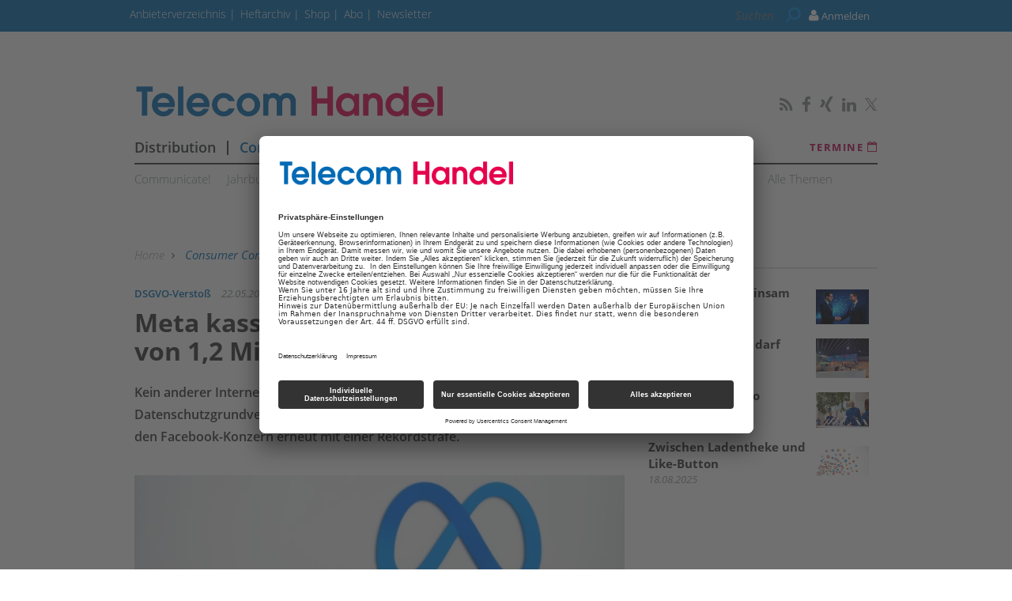

--- FILE ---
content_type: text/html; charset=UTF-8
request_url: https://www.telecom-handel.de/consumer-communications/facebook/meta-kassiert-rekordstrafe-in-hoehe-1-2-milliarden-euro-2861658.html
body_size: 14569
content:
<!DOCTYPE html>
<html prefix="og: http://ogp.me/ns#" class="no-js" lang="de-DE" data-placeholder-focus="true">

<head>
    <link rel="dns-prefetch" href="//app.usercentrics.eu" />
  <link rel="dns-prefetch" href="//api.usercentrics.eu" />

  <link rel="preconnect" href="//app.usercentrics.eu">
  <link rel="preconnect" href="//api.usercentrics.eu">

      <link rel="preconnect" href="//privacy-proxy.usercentrics.eu">
  
  <link rel="preload" href="//app.usercentrics.eu/browser-ui/latest/loader.js" as="script">
      <link rel="preload" href="//privacy-proxy.usercentrics.eu/latest/uc-block.bundle.js" as="script">
  
      <script id="usercentrics-cmp" data-settings-id="rEYE8sMIH" src="https://app.usercentrics.eu/browser-ui/latest/loader.js" async></script>
  
      <script type="application/javascript" src="https://privacy-proxy.usercentrics.eu/latest/uc-block.bundle.js"></script>
  
  <meta charset="UTF-8">
  <meta name="viewport" content="width=device-width, initial-scale=1, maximum-scale=1, user-scalable=no">

  
    <link rel="apple-touch-icon" sizes="180x180" href="/apple-touch-icon.png">
  <link rel="icon" type="image/png" sizes="32x32" href="/favicon-32x32.png">
  <link rel="icon" type="image/png" sizes="16x16" href="/favicon-16x16.png">
  <link rel="manifest" href="/site.webmanifest">
  <link rel="mask-icon" href="/safari-pinned-tab.svg" color="#5bbad5">
  <meta name="msapplication-TileColor" content="#ffffff">
  <meta name="theme-color" content="#ffffff">

        <script type="application/ld+json">{
    "@context": "https:\/\/schema.org",
    "@type": "NewsArticle",
    "mainEntityOfPage": {
        "@type": "WebPage",
        "@id": "\/consumer-communications\/facebook\/meta-kassiert-rekordstrafe-in-hoehe-1-2-milliarden-euro-2861658.html"
    },
    "headline": "Meta kassiert Rekordstrafe in H\u00f6he von 1,2 Milliarden Euro",
    "image": "https:\/\/www.telecom-handel.de\/image.php\/1\/7\/1\/5\/5\/0\/0\/Meta.jpg?w=1200&h=600&fit=crop&q=80&s=3f7daaff4e6b0644f93dec896d198fdf",
    "datePublished": "2023-05-22T12:30:00+02:00",
    "dateModified": "2023-05-22T15:19:00+02:00",
    "author": [
        {
            "@type": "Person",
            "name": "  dpa"
        }
    ],
    "publisher": {
        "name": "ths",
        "@type": "Organization",
        "logo": {
            "@type": "ImageObject",
            "url": "https:\/\/www.telecom-handel.de\/image.php\/3\/6\/3\/3\/0\/8\/ths-logo-amp.png?w=640&h=98&fit=fill&q=80&s=59090f91ee4d57481987de2b8d47c26d"
        }
    },
    "description": "Kein anderer Internetriese hat in der f\u00fcnfj\u00e4hrigen Geschichte der europ\u00e4ischen Datenschutzgrundverordnung so viele Bu\u00dfgelder kassiert wie Meta. Nun trifft es den Facebook-Konzern erneut mit einer Rekordstrafe.",
    "isAccessibleForFree": "true"
}</script>
  
  <!-- Chrome, Firefox OS and Opera -->
  <meta name="theme-color" content="#C1004A">
  <!-- Windows Phone -->
  <meta name="msapplication-navbutton-color" content="#C1004A">
  <!-- iOS Safari -->
  <meta name="apple-mobile-web-app-capable" content="yes">
  <meta name="apple-mobile-web-app-status-bar-style" content="#C1004A">

    <title>Meta kassiert Rekordstrafe in Höhe von 1,2 Milliarden Euro - telecom-handel.de</title>

           <meta name="description" content="Kein&#x20;anderer&#x20;Internetriese&#x20;hat&#x20;in&#x20;der&#x20;f&#x00FC;nfj&#x00E4;hrigen&#x20;Geschichte&#x20;der&#x20;europ&#x00E4;ischen&#x20;Datenschutzgrundverordnung&#x20;so&#x20;viele&#x20;Bu&#x00DF;gelder&#x20;kassiert&#x20;wie&#x20;Meta.&#x20;Nun&#x20;trifft&#x20;es&#x20;den&#x20;Facebook-Konzern&#x20;erneut&#x20;mit&#x20;einer&#x20;Rekordstrafe.">       <meta name="author" content="Telecom Handel" />    <meta name="copyright" content="Telecom Handel"/>   <meta name="page-topic" content="News und Wissen für den TK-Fachhandel – telecom-handel.de" />      <meta name="company" content="News und Wissen für den TK-Fachhandel – telecom-handel.de" />                <meta name="news_keywords" content="Facebook, Datenschutz"> 
  <meta name="rating" content="general" />
  <meta name="content-language" content="DE" />

            <meta name="twitter:card" content="summary_large_image" />
    <meta name="twitter:site" content="@TelecomHandel" />
          <meta name="twitter:image" content="https://www.telecom-handel.de/img/1/7/1/5/5/0/0/Meta_w295_h145.jpg" />
    
    <meta name="twitter:description" content="Kein&#x20;anderer&#x20;Internetriese&#x20;hat&#x20;in&#x20;der&#x20;f&#x00FC;nfj&#x00E4;hrigen&#x20;Geschichte&#x20;der&#x20;europ&#x00E4;ischen&#x20;Datenschutzgrundverordnung&#x20;so&#x20;viele&#x20;Bu&#x00DF;gelder&#x20;kassiert&#x20;wie&#x20;Meta.&#x20;Nun&#x20;trifft&#x20;es&#x20;den&#x20;Facebook-Konzern&#x20;erneut&#x20;mit&#x20;einer&#x20;Rekordstrafe." />
    

        <meta property="og:type" content="article" />
                              <meta property="og:title" content="Meta&#x20;kassiert&#x20;Rekordstrafe&#x20;in&#x20;H&#x00F6;he&#x20;von&#x20;1,2&#x20;Milliarden&#x20;Euro" />                                <meta property="og:url" content="https://www.telecom-handel.de/consumer-communications/facebook/meta-kassiert-rekordstrafe-in-hoehe-1-2-milliarden-euro-2861658.html" />     <meta property="og:site_name" content="Telecom Handel" />                       <meta property="og:description" content="Kein&#x20;anderer&#x20;Internetriese&#x20;hat&#x20;in&#x20;der&#x20;f&#x00FC;nfj&#x00E4;hrigen&#x20;Geschichte&#x20;der&#x20;europ&#x00E4;ischen&#x20;Datenschutzgrundverordnung&#x20;so&#x20;viele&#x20;Bu&#x00DF;gelder&#x20;kassiert&#x20;wie&#x20;Meta.&#x20;Nun&#x20;trifft&#x20;es&#x20;den&#x20;Facebook-Konzern&#x20;erneut&#x20;mit&#x20;einer&#x20;Rekordstrafe." />                  <meta property="og:image" content="https://www.telecom-handel.de/img/1/7/1/5/5/0/0/Meta_w1199_h630.jpg" />
        <meta property="og:image:width" content="1199" />
        <meta property="og:image:height" content="630" />
            
              <link rel="canonical" href="https://www.internetworld.de/social-media-marketing/online-recht/dsgvo-verstoss-meta-kassiert-rekordstrafe-in-hoehe-1-2-milliarden-euro-2861556.html" />
      <meta name="robots" content="INDEX, FOLLOW" />
        

  
  <link rel="sitemap" type="application/xml" title="Sitemap" href="https://www.telecom-handel.de/sitemaps/sitemap_index.xml" />

        <meta name="google-site-verification" content="yPHH-E-sv2lRBxmp8z-BThZwD2Tak3OKMS3qLQbxi5Q" />
  
    <meta name="msvalidate.01" content="414A77615308221FA80C455ECA6B16FB" />
    
    <link rel="stylesheet" type="text/css" href="https&#x3A;&#x2F;&#x2F;www.telecom-handel.de&#x2F;static&#x2F;serverside&#x2F;css.php&#x2F;ths-bootstrap-3.0.0.scss&#x3F;timestamp&#x3D;1644595615" />
  <link rel="stylesheet" type="text/css" href="https&#x3A;&#x2F;&#x2F;www.telecom-handel.de&#x2F;static&#x2F;serverside&#x2F;css.php&#x2F;ths-fonts.scss&#x3F;timestamp&#x3D;1644595615" />
  <link rel="stylesheet" type="text/css" href="https&#x3A;&#x2F;&#x2F;www.telecom-handel.de&#x2F;static&#x2F;serverside&#x2F;css.php&#x2F;ths.scss&#x3F;timestamp&#x3D;1644595615" />


            <script src="https://www.telecom-handel.de/static/all/javascript/jquery/1.8.2/jquery.min.js"></script>
    <script src="https://www.telecom-handel.de/static/all/javascript/jquery-ui/1.10.0/jquery-ui.min.js"></script>
    <script type="text/javascript" src='https&#x3A;&#x2F;&#x2F;www.telecom-handel.de&#x2F;static&#x2F;serverside&#x2F;js.php&#x3F;timestamp&#x3D;1644545357&amp;g&#x3D;ths'></script>

                  
        <!-- BusinessAd Integration -->
    
                                        <script type="text/plain" data-usercentrics="BusinessAds">
          var Ads_BA_ADIDsite = "telecom-handel.de";
          var Ads_BA_ADIDsection = "";
          var Ads_BA_keyword = "";
        </script>
      
    
        
    <script type="text/plain" data-usercentrics="Facebook Social Plugins" async defer src="https://connect.facebook.net/en_US/sdk.js#xfbml=1&version=v3.2"></script>
        

<script src='https://www.googletagservices.com/tag/js/gpt.js'></script>
<script>
  googletag.cmd.push(function() {

     
       
                  googletag.defineSlot('/21615746714/THX_D_Artikel_Top', [[970,90],[960,90],[728,90],[468,60]], 'werbeplatz_dfp_desktop_leaderboard_artikel').addService(googletag.pubads());
        
                  googletag.defineSlot('/21615746714/THX_D_Artikel_Header', [[970,250],[940,250],[994,250],[728,90],[940,90],[940,300]], 'werbeplatz_dfp_desktop_billboard_artikel').addService(googletag.pubads());
        
                  googletag.defineSlot('/21615746714/THX_D_Artikel_OffContent', [[120,600],[160,600],[300,600],[300,1050]], 'werbeplatz_dfp_desktop_offcontent_artikel').addService(googletag.pubads());
        
        
                  googletag.defineSlot('/21615746714/THX_D_Artikel_Skyscraper', [[120,600],[160,600],[300,600]], 'werbeplatz_dfp_desktop_skyscraper_artikel').addService(googletag.pubads());
        
        
                  googletag.defineSlot('/21615746714/THX_D_Artikel_OoP', [[400,400],[300,250],[1,1]], 'werbeplatz_dfp_desktop_layer_artikel').addService(googletag.pubads());
        
                  googletag.defineSlot('/21615746714/THX_D_Artikel_BigContent', [[940,250],[940,90],[728,90],[468,60],[1026,600],[980,768],[940,600]], 'werbeplatz_dfp_desktop_bigcontent1_artikel').addService(googletag.pubads());
        
        
                  googletag.defineSlot('/21615746714/THX_D_Artikel_Content', [[600, 300],[300, 250],[336, 280]], 'werbeplatz_dfp_desktop_contentad1_artikel').addService(googletag.pubads());
        
                  googletag.defineSlot('/21615746714/THX_D_Artikel_Content2', [[600, 300],[300, 250],[336, 280]], 'werbeplatz_dfp_desktop_contentad2_artikel').addService(googletag.pubads());
        
                  googletag.defineSlot('/21615746714/THX_D_Artikel_Sidebar_1', [[300,250],[300,600]], 'werbeplatz_dfp_desktop_mediumrectangle1_artikel').addService(googletag.pubads());
        
                  googletag.defineSlot('/21615746714/THX_D_Artikel_Sidebar_2', [[300,250],[300,600]], 'werbeplatz_dfp_desktop_mediumrectangle2_artikel').addService(googletag.pubads());
        
                  googletag.defineSlot('/21615746714/THX_D_Start_THX_D_Artikel_Sidebar_3MediumRect3', [[300,250],[300,600]], 'werbeplatz_dfp_desktop_mediumrectangle3_artikel').addService(googletag.pubads());
        
                  googletag.defineSlot('/21615746714/THX_D_Artikel_Kooperation_1', [[300,100],[300,140]], 'werbeplatz_dfp_desktop_dreizueins1_artikel').addService(googletag.pubads());
        
                  googletag.defineSlot('/21615746714/THX_D_Artikel_Kooperation_2', [[300,100],[300,140]], 'werbeplatz_dfp_desktop_dreizueins2_artikel').addService(googletag.pubads());
        
                  googletag.defineSlot('/21615746714/THX_D_Artikel_Kooperation_3', [[300,100],[300,140]], 'werbeplatz_dfp_desktop_dreizueins3_artikel').addService(googletag.pubads());
        
      
    
  });

  googletag.pubads().setTargeting("URL", window.location.pathname.substr(0, 40));

       googletag.pubads().setTargeting("CATEGORY", "Consumer Communications");
    googletag.pubads().setTargeting("TAGS", [
      'Facebook','Datenschutz'    ]);
  
  googletag.pubads().collapseEmptyDivs();
  googletag.pubads().setPrivacySettings({limitedAds: true});
  googletag.enableServices();
</script>

          <script type="text/javascript" src="https://storage.googleapis.com/adlib/nmgu_adlib.js"></script>
    
    
  
    
        <meta property="fb:pages" content="115608005147651" />
  
    
        <script src="https://www.telecom-handel.de/static/all/javascript/showads/showads.js"></script>
  
  
    

      <script type="text/plain" data-usercentrics="plenigo" src="https://static.plenigo.com/static_resources/javascript/SjG9HEC553Hhd7N9zKfk/plenigo_sdk.min.js" data-disable-metered="true" data-cookie-domain=".telecom-handel.de" data-profile-security-label="true" defer>
    const timeout = setTimeout(() => clearInterval(interval), 30000);
    const interval = setInterval(() => {
      if (plenigo) {
        
        clearInterval(interval);
        clearTimeout(timeout);
      }
    }, 100);
    </script>
  
  
      
      <!-- Google Tag Manager -->
    <script type="text/plain" data-usercentrics="Google Tag Manager">(function(w,d,s,l,i){w[l]=w[l]||[];w[l].push({'gtm.start':
        new Date().getTime(),event:'gtm.js'});var f=d.getElementsByTagName(s)[0],
      j=d.createElement(s),dl=l!='dataLayer'?'&l='+l:'';j.async=true;j.src=
      'https://www.googletagmanager.com/gtm.js?id='+i+dl;f.parentNode.insertBefore(j,f);
    })(window,document,'script','dataLayer','GTM-WF37SNZ');</script>
    <!-- End Google Tag Manager -->

    <script>
      /*  */
      var abpuser = 0;
      var abpuser_dimension = 'inactive';
      if ( window.canRunAds === undefined ) {
        abpuser = 1;
        var abpuser_dimension = 'active';
      }

          </script>
  
    
      <script type="text/plain" data-usercentrics="BusinessAds">
      (function() {
        var s   = document.createElement('script');
        s.type  = 'text/javascript';
        s.async = true;
        s.src   = '//d.bacontent.de/d/init';
        var sc  = document.getElementsByTagName('script')[0];
        sc.parentNode.insertBefore(s, sc);
      })();
    </script>
  
      <script type="application/json" id="instana-data">
      {
        "page": "artikel_data",
        "backendTraceId": ""
      }
    </script>
  
    
                            <!-- Code snippet: Facebook Domain Verification, aus den Header-Daten -->
        <meta name="facebook-domain-verification" content="03u5lsohmupnfgt22twd8ubalz9uf2" />
        <!-- Code snippet: Facebook Domain Verification, Ende -->
                              <!-- Code snippet: Google Limited Ads, aus den Header-Daten -->
        googletag.pubads().setPrivacySettings({limitedAds: true});
        <!-- Code snippet: Google Limited Ads, Ende -->
            
  <!-- Code snippets teaser - start -->
          <!-- Code snippets teaser - end -->

  
        
  
</head>

<body>

  
  
      <!-- Google Tag Manager (noscript) -->
    <noscript>
      <iframe
        src="https://www.googletagmanager.com/ns.html?id=GTM-WF37SNZ"
        height="0" width="0" style="display:none;visibility:hidden">
      </iframe>
    </noscript>
    <!-- End Google Tag Manager (noscript) -->
  

                    
<a name="top"></a>

  
<div id="seite">

  <div class="wrapper-top hidden-print">
    <div id="wrapper">
              <div id="wm_lb">
            
    
  
        
    <div id="werbung-dfp-werbeplatz_dfp_desktop_leaderboard_artikel" class="werbung-dfp hidden-print">
      <div id="werbeplatz_dfp_desktop_leaderboard_artikel" class="werbung-wrapper" >
        <script>
          googletag.cmd.push(function() { googletag.display("werbeplatz_dfp_desktop_leaderboard_artikel"); });
        </script>
      </div>
    </div>

  
        </div>
        <div id="wm_sc_sc2_container">
          <div id="wm_sc">
              
    
  
        
    <div id="werbung-dfp-werbeplatz_dfp_desktop_offcontent_artikel" class="werbung-dfp hidden-print">
      <div id="werbeplatz_dfp_desktop_offcontent_artikel" class="werbung-wrapper" >
        <script>
          googletag.cmd.push(function() { googletag.display("werbeplatz_dfp_desktop_offcontent_artikel"); });
        </script>
      </div>
    </div>

  
                     </div>
          <div id="wm_sc2">
              
    
          </div>
        </div>
        <div id="wm_sl_container">
          <div id="wm_sl">
                            
    
  
        
    <div id="werbung-dfp-werbeplatz_dfp_desktop_skyscraper_artikel" class="werbung-dfp hidden-print">
      <div id="werbeplatz_dfp_desktop_skyscraper_artikel" class="werbung-wrapper" >
        <script>
          googletag.cmd.push(function() { googletag.display("werbeplatz_dfp_desktop_skyscraper_artikel"); });
        </script>
      </div>
    </div>

  
                      </div>
        </div>
          </div>

    <header class="header">

  
<div id="dachleiste" class="hidden-sm hidden-xs">

  <div class="wrapper">

    <div id="dachzeile-menu">
      Menü <span class="fa fa-angle-right" aria-hidden="true"></span>
    </div>



    <div class="dachleiste-links">
      <div>
        <div class="dachleiste-logo">
          <a id="dachleiste-logo" class="navbar-brand hide-me" href="https://www.telecom-handel.de">
            <img src="/img/3/6/3/3/0/8/ths-logo-klein.png" />
          </a>
        </div>
      </div>

      <div>

        <ul class="dachzeile-menu">

          
          
                        
            
            
                                                                                                            <li>
                  <a href="https://anbieter.telecom-handel.de" target="_blank" >
                    Anbieterverzeichnis
                  </a>
                </li>
              
            
                                                                                                            <li>
                  <a href="/hefte_data_1142447.html"  >
                    Heftarchiv
                  </a>
                </li>
              
            
                                                                                                            <li>
                  <a href="https://shop.telecom-handel.de/" target="_top" >
                    Shop
                  </a>
                </li>
              
            
                                                                                                            <li>
                  <a href="/abonnement-2644863.html"  >
                    Abo
                  </a>
                </li>
              
            
                                                                                                            <li>
                  <a href="/newsletter-799985.html"  >
                    Newsletter
                  </a>
                </li>
              
            
                  </ul>
      </div>

    </div>

    
          <div class="dachleiste-rechts">

        <div>
          <form class="hidden-print form_header search font5-15" action="/suche/index.html" method="post">
  <input type="hidden" name="form_simple" value="1"/>
  <input type="hidden" name="bid" value="1715500"/>
  <input type="hidden" name="cid" value="2861658"/>
  <input class="query search" type="text" name="query" placeholder="Suchen " />
  <span class="search-icon fa fa-search" aria-hidden="true"></span>
  <input type="reset" class="query-reset color-blue_70" value="&#10005;"/>
</form>

<script type="text/javascript">
  var suche_ajax_url = '/suche/ajax.php';
  var use_test_data = false;
</script>
        </div>

        <div>
            <ul class="navbar-nav navbar-right font4-16 plenigo-login">
    <li class="dropdown">

                        <a href="#" onclick="plenigo.login(); return false;" class="dropdown-toggle" data-toggle="dropdown"><div class="navbar-login-elements"><span class="fa fa-user" aria-hidden="true"></span> Anmelden</div></a>
              
    </li>

          <li class="hidden-md hidden-lg">
        <a href="#" onclick="plenigo.login(); return false;" class="dropdown-toggle font4-20" data-toggle="dropdown"><span class="fa fa-user" aria-hidden="true"></span> Anmelden</a>
      </li>
      </ul>
         </div>

      </div>
    
  </div>

</div>



<div id="dachleiste-mobil" class="hidden-md hidden-lg">

  <div class="wrapper">

    <div class="dachleiste-links">

      <div>
        <div class="dachleiste-logo">
          <a href="https://www.telecom-handel.de">
            <img src="/img/3/6/3/3/0/8/ths-logo-mobile.png" />
          </a>
        </div>
      </div>

    </div>

    <div class="dachleiste-rechts">
      <button type="button" class="navbar-toggle collapsed" data-toggle="collapse" data-target=".navbar-collapse">
          <span></span>
        </button>
    </div>

  </div>

</div>


<div class="collapse navbar-collapse">

  <div class="wrapper hidden-md hidden-lg">

    <ul>

      
        <li>
          <form class="hidden-print form_header search font5-15" action="/suche/index.html" method="post">
  <input type="hidden" name="form_simple" value="1"/>
  <input type="hidden" name="bid" value="1715500"/>
  <input type="hidden" name="cid" value="2861658"/>
  <input class="query search" type="text" name="query" placeholder="Suchen " />
  <span class="search-icon fa fa-search" aria-hidden="true"></span>
  <input type="reset" class="query-reset color-blue_70" value="&#10005;"/>
</form>

<script type="text/javascript">
  var suche_ajax_url = '/suche/ajax.php';
  var use_test_data = false;
</script>
        </li>

                  <li class="navigation">
            <a href="/distribution-736628.html"  >
              Distribution
            </a>
          </li>
                  <li class="navigation">
            <a href="/consumer-communications-736634.html"  >
              Consumer Communications
            </a>
          </li>
                  <li class="navigation">
            <a href="/business-solutions-736640.html"  >
              Business Solutions
            </a>
          </li>
                  <li class="navigation">
            <a href="/point-of-sale-741885.html"  >
              PoS
            </a>
          </li>
                  <li class="navigation">
            <a href="/digital_showroom/showroom_2635761_2635761.html"  >
              Showroom
            </a>
          </li>
        
        
                                                          
                      <li>
              <a href="https://anbieter.telecom-handel.de" target="_blank" >
                Anbieterverzeichnis
              </a>
            </li>
          
        
                                                          
                      <li>
              <a href="/hefte_data_1142447.html"  >
                Heftarchiv
              </a>
            </li>
          
        
                                                          
                      <li>
              <a href="https://shop.telecom-handel.de/" target="_top" >
                Shop
              </a>
            </li>
          
        
                                                          
                      <li>
              <a href="/abonnement-2644863.html"  >
                Abo
              </a>
            </li>
          
        
                                                          
                      <li>
              <a href="/newsletter-799985.html"  >
                Newsletter
              </a>
            </li>
          
        
                    <ul class="navbar-nav navbar-right font4-16 plenigo-login">
    <li class="dropdown">

                        <a href="#" onclick="plenigo.login(); return false;" class="dropdown-toggle" data-toggle="dropdown"><div class="navbar-login-elements"><span class="fa fa-user" aria-hidden="true"></span> Anmelden</div></a>
              
    </li>

          <li class="hidden-md hidden-lg">
        <a href="#" onclick="plenigo.login(); return false;" class="dropdown-toggle font4-20" data-toggle="dropdown"><span class="fa fa-user" aria-hidden="true"></span> Anmelden</a>
      </li>
      </ul>
         
                          
        <li class="social">
                      <a href="http://www.telecom-handel.de/Telecom-Handel-Newsfeed.html" target="_blank">
                            <span class="fa fa-rss color-whit"></span>
                          </a>
                      <a href="https://de-de.facebook.com/telecomhandel" target="_blank">
                            <span class="fa fa-facebook color-whit"></span>
                          </a>
                      <a href="https://www.xing.com/news/pages/telecom-handel-212" target="_blank">
                            <span class="fa fa-xing color-whit"></span>
                          </a>
                      <a href="https://www.linkedin.com/company/telecomhandel" target="_blank">
                            <span class="fa fa-linkedin color-whit"></span>
                          </a>
                      <a href="https://twitter.com/TelecomHandel" target="_blank">
                              <svg xmlns="http://www.w3.org/2000/svg" viewBox="0 0 24 24" width="16" height="16" fill="currentColor" class="color-mgra">
                  <title>Twitter</title>
                  <path d="M14.283 10.386L23.218 0h-2.118L13.343 9.018L7.146 0H0l9.37 13.636L0 24.527h2.118l8.027-9.523L16.853 24.527H24L14.283 10.386zm-2.9 3.37l-.947-1.36L2.88 1.594h3.25l8.224 11.93l.948 1.37L23.218 23h-3.25L11.384 13.756z"/>
                </svg>
                          </a>
                  </li>
          </ul>

  </div>

</div>


<script>
  $(document).ready(function(){
    $('.query').focus(function() {
      $('.dachleiste-links').hide();
      $('.dachleiste-mitte').hide();
      $('#dachzeile-menu').show();
      $('.query-reset').fadeTo(1);
      $('.query-reset').addClass('color-whit').removeClass('color-dgra_70');
      $('.search-icon').addClass('color-whit');
    });
    $('.query').blur(function() {
      $('.dachleiste-links').delay(550).show(1);
      $('.dachleiste-mitte').delay(550).show(1);
      $('#dachzeile-menu').delay(550).hide(1);
      $('.query-reset').fadeTo(0);
      $('.query-reset').addClass('color-dgra_70').removeClass('color-whit');
      $('.search-icon').removeClass('color-whit');
      $('.query').val('');
    });
  });
</script>

  <div class="logo-suche hidden-xs hidden-sm">
    <div class="row">
              <div class="logo col-md-20">        <a href="/"
           style="
             background-image: url('/img/3/6/3/3/0/8/ths-logo-gross.png');
             background-size: contain;
             ">
          Telecom Handel
        </a>
        </div>                    <div id="buttons-social" class="float-right">
          <div class="hidden-print share   float-right col-md-30  clear clearfix ">
  
                    
          <a href="http://www.telecom-handel.de/Telecom-Handel-Newsfeed.html" target="_blank">
                  <span class="fa fa-rss color-mgra"></span>
              </a>
          <a href="https://de-de.facebook.com/telecomhandel" target="_blank">
                  <span class="fa fa-facebook color-mgra"></span>
              </a>
          <a href="https://www.xing.com/news/pages/telecom-handel-212" target="_blank">
                  <span class="fa fa-xing color-mgra"></span>
              </a>
          <a href="https://www.linkedin.com/company/telecomhandel" target="_blank">
                  <span class="fa fa-linkedin color-mgra"></span>
              </a>
          <a href="https://twitter.com/TelecomHandel" target="_blank">
                  <svg xmlns="http://www.w3.org/2000/svg" viewBox="0 0 24 24" width="16" height="16" fill="currentColor" class="color-mgra">
            <title>Twitter</title>
            <path d="M14.283 10.386L23.218 0h-2.118L13.343 9.018L7.146 0H0l9.37 13.636L0 24.527h2.118l8.027-9.523L16.853 24.527H24L14.283 10.386zm-2.9 3.37l-.947-1.36L2.88 1.594h3.25l8.224 11.93l.948 1.37L23.218 23h-3.25L11.384 13.756z"/>
          </svg>
              </a>
    
  </div>        </div>
          </div>

    <div id="column-headers-placeholder"></div>

    <div class="hidden-print bgcol-whit" id="column-headers">
              <div class="column-headers">
          <div role="navigation" class="hauptnavigation font3-18">
  <style>
                                                                      .hauptnavigation ul.horizontal li.navigation.navigation-elem-4:hover {
        color: #026AB4;
      }
                            .hauptnavigation ul.horizontal li.navigation.navigation-elem-5:hover {
        color: #026AB4;
      }
            </style>
  <ul class="horizontal">
          <li class="navigation navigation-elem-1
                              color-serv-effekt
                  ">
        <a href="/distribution-736628.html" >
          Distribution
        </a>
      </li>
              <li class="navigation divider-senkrecht"></li>
                <li class="navigation navigation-elem-2
                              color-serv
                  ">
        <a href="/consumer-communications-736634.html" >
          Consumer Communications
        </a>
      </li>
              <li class="navigation divider-senkrecht"></li>
                <li class="navigation navigation-elem-3
                              color-serv-effekt
                  ">
        <a href="/business-solutions-736640.html" >
          Business Solutions
        </a>
      </li>
              <li class="navigation divider-senkrecht"></li>
                <li class="navigation navigation-elem-4
        ">
        <a href="/point-of-sale-741885.html" >
          PoS
        </a>
      </li>
              <li class="navigation divider-senkrecht"></li>
                <li class="navigation navigation-elem-5
        ">
        <a href="/digital_showroom/showroom_2635761_2635761.html" >
          Showroom
        </a>
      </li>
                    <li class="termine font2-13"><a href="/termine-1254355.html" target="_top"> Termine <i class="fa fa-calendar-o" aria-hidden="true"></i></a></li>
            </ul>
</div>
          <div class="tagbar font5-15 box">
  <ul class="horizontal">
                        <li class="themen box"><a href="/communicate-2460398.html">Communicate!</a></li>
                              <li class="themen box"><a href="/jahrbuch-2613071.html">Jahrbuch</a></li>
                              <li class="themen box"><a href="/th-plus-1214987.html">TH plus</a></li>
                              <li class="themen box"><a href="/th-insight-1220733.html">TH Insight</a></li>
                              <li class="themen box"><a href="/termine-822321.html">Termine</a></li>
                              <li class="themen box"><a href="/modern-workplace-1557766.html">Modern Workplace</a></li>
                              <li class="themen box"><a href="/25-jahre-th-2753681.html">25 Jahre TH</a></li>
                              <li class="themen box"><a href="/reports-2651471.html">Reports</a></li>
                              <li class="themen box"><a href="/test-822090.html">Test</a></li>
                              <li class="themen box"><a href="/themen-736602.html">Alle Themen</a></li>
            </ul>
</div>
        </div>
          </div>
  </div>

</header>

          <div id="wm_bb" class="wm_adv widget wm_bb">
          
    
  
        
    <div id="werbung-dfp-werbeplatz_dfp_desktop_billboard_artikel" class="werbung-dfp hidden-print">
      <div id="werbeplatz_dfp_desktop_billboard_artikel" class="werbung-wrapper" >
        <script>
          googletag.cmd.push(function() { googletag.display("werbeplatz_dfp_desktop_billboard_artikel"); });
        </script>
      </div>
    </div>

  
              </div>
      </div>

  <div id="content" class="container">

    <div class="main row">

      
<div class=" col-md-20  col-sm-30 col-xs-30">
    <article class=" artikel bgcol-whit">

              <div class="row">
        <nav id="breadcrumb" class="box col-md-30 hidden-print">

  
    
      <div id="crumb">
        <a href="/">
          Home
        </a>
      </div>

    
          <span class="gt fa fa-angle-right"></span>
    
  
    
      <div id="crumb" >
                  <a href="/consumer-communications-736634.html" class="color-serv">
        
            Consumer Communications

                  </a>
              </div>

    
          <span class="gt fa fa-angle-right"></span>
    
  
    
      <div id="crumb" >
                  <a href="/themen-736602.html" >
        
            Alle Themen

                  </a>
              </div>

    
          <span class="gt fa fa-angle-right"></span>
    
  
    
      <div id="crumb" >
                  <a href="/facebook-794313.html" >
        
            Facebook

                  </a>
              </div>

    
          <span class="gt fa fa-angle-right"></span>
    
  
    
      <div id="crumb"  title='Meta kassiert Rekordstrafe in Höhe von 1,2 Milliarden Euro' >
        
            Meta kassiert Rekordstrafe in Höhe von 1,2 Milliarden Euro

              </div>

    
    
  
</nav>
      </div>
    
              
                <div id="dachzeile" class="row">
          <div class="col-md-30 col-sm-30 col-xs-30">
                          <span class="color-serv">
                DSGVO-Verstoß
              </span>
                        <span class="color-mgra datum">
              22.05.2023, 12:30 Uhr            </span>
                      </div>
        </div>

                <h1 id="headline">Meta kassiert Rekordstrafe in Höhe von 1,2 Milliarden Euro</h1>

                <div id="vorspann">Kein anderer Internetriese hat in der fünfjährigen Geschichte der europäischen Datenschutzgrundverordnung so viele Bußgelder kassiert wie Meta. Nun trifft es den Facebook-Konzern erneut mit einer Rekordstrafe.</div>

                
                                                                      
                                
                                          <div class="inline bild aufmacherbild double">

                        
            <div class="element">
                              <a
                  rel="single"
                  title="Meta Logo und Richterhammer"
                  class="magnificPopup"
                  href="/img/1/7/1/5/5/0/0/Meta_w960_h471.jpg"
                >
                            <picture>
                <!--[if IE 9]><video style="display: none;"><![endif]-->
                <source srcset="/img/1/7/1/5/5/0/0/Meta_w960_h471.jpg" media="(min-width: 580px)">
                <source srcset="/img/1/7/1/5/5/0/0/Meta_w580_h285.jpg" media="(min-width: 295px)">
                <!--[if IE 9]></video><![endif]-->
                <img
                  src="/img/1/7/1/5/5/0/0/Meta_w580_h285.jpg"
                  title="Meta Logo und Richterhammer"
                  alt="Meta Logo und Richterhammer "
                >
              </picture>
              <span class="lupe"></span>              </a>            </div>

            <div class="beschriftung">
                                            <div id="quelle"> (Quelle: Shutterstock/mundissima)</div>
                          </div>

            <script type="text/javascript">
              $('.magnificPopup').magnificPopup({type: 'image'});
            </script>

          </div>
        
      
              
        <div id="text" class="clearfix">
          <div class="fliesstext">Der <a href="/facebook-794313.html">Facebook</a>-Konzern Meta hat wegen eines Verstoßes gegen die europäische Datenschutzgrundverordnung (DSGVO) eine Rekordstrafe in Höhe von 1,2 Milliarden Euro erhalten. Das teilte die irische Datenschutzbehörde DPC am Montag in Dublin mit. In dem Verfahren geht es um die Beteiligung von Facebook an der Massenüberwachung durch angloamerikanische Geheimdienste, die vor zehn Jahren vom US-Whistleblower Edward Snowden aufgedeckt wurde. Der österreichische Datenschutz-Aktivist Max Schrems brachte damals eine Beschwerde gegen Facebook ein.</div>
<div class="fliesstext">Das von der DPC verhängte Bußgeld stellt die bisherige Rekordstrafe von 746 Millionen Euro für Amazon.com in Luxemburg in den Schatten. Außerdem muss Meta jede weitere Übermittlung europäischer personenbezogener Daten an die Vereinigten Staaten unterbinden, da das Unternehmen weiterhin den US-Überwachungsgesetzen unterliegt.</div>
<h4 class="zwischenueberschrift">Meta droht mit Rückzug aus Europa</h4>
<div class="fliesstext">Experten gehen aber davon aus, dass der US-Konzern Rechtsmittel gegen die Entscheidung einlegen wird. Die Gerichtsverfahren können sich allerdings über Jahre erstrecken. Bis dahin könnte ein neuer Datenpakt zwischen der Europäischen Union und den USA in Kraft treten, mit dem der transatlantische Datenverkehr neu geregelt wird. Meta hatte zuvor mehrfach damit gedroht, sich vollständig aus der EU zurückzuziehen, sollte ein transatlantischer Datentransfer dauerhaft nicht möglich sein.</div>
<div class="fliesstext">Schrems erklärte, das verhängte Bußgeld hätte wesentlich höher ausfallen können: "Die Höchststrafe liegt bei über vier Milliarden. Und Meta hat zehn Jahre lang wissentlich gegen die DSGVO verstoßen, um Profit zu machen." Wenn die US-Überwachungsgesetze nicht geändert würden, werde Meta nun wohl seine Systeme grundlegend umstrukturieren müssen, erklärte Schrems.</div>
<div class="fliesstext">Die irische Datenschutzbehörde DPC hatte sich jahrelang geweigert, in dieser Sache gegen Facebook vorzugehen. Letztlich verpflichtete der Europäische Datenschutzausschuss (EDSA) die DPC, eine Strafe gegen das soziale Netzwerk zu verhängen. Der aktuelle Beschluss bezieht sich nur auf Facebook, nicht auf andere Dienste aus dem Meta-Konzern wie Instagram oder WhatsApp.</div>
<div class="fliesstext">Die Meta-Topmanager Nick Clegg (President Global Affairs) und Jennifer Newstead (Chief Legal Officer) bezeichneten die Entscheidung der DPC in einer ersten Reaktion als "fehlerhaft und ungerechtfertigt". Sie schaffe einen gefährlichen Präzedenzfall für die zahllosen anderen Unternehmen, die Daten zwischen der EU und den USA transferieren. "Die Entscheidung wirft auch ernste Fragen über einen Regulierungsprozess auf, der es dem Europäischen Datenschutzausschuss ermöglicht, eine federführende Regulierungsbehörde auf diese Weise zu überstimmen und die Ergebnisse ihrer mehrjährigen Untersuchung zu missachten, ohne dem betroffenen Unternehmen das Recht zu geben, gehört zu werden."</div>
<div class="fliesstext">Bislang wurden mit der neuen Strafe für Meta seit dem Inkrafttreten der Datenschutzgrundverordnung vor fünf Jahren Bußgelder in Höhe von vier Milliarden Euro verhängt. Meta ist in der Liste der zehn höchsten Bußgelder nun gleich sechsfach vertreten, die Strafen summieren sich jetzt auf 2,5 Milliarden Euro. Das höchste Bußgeld in Deutschland mit 35 Millionen Euro musste die Modekette H&amp;M im Jahr 2020 wegen einer unzureichenden Rechtsgrundlage für die Datenverarbeitung seines Onlineshops zahlen.</div>

                  </div>

        
                          <div id="testbericht" class="">

                      </div>
        
                <div class="row">
                  </div>

      
              <div class="text-right font4-16 color-pink hidden-print margin-vertical-10">
  <a href="javascript:window.print()"><i class="fa fa-print"></i> Artikel drucken</a>
</div>
        <div class="sharelinks">
      <a class="sharelink" href="http://www.facebook.com/sharer.php?u=https://www.telecom-handel.de/consumer-communications/facebook/meta-kassiert-rekordstrafe-in-hoehe-1-2-milliarden-euro-2861658.html" target="_blank" title="facebook">
      <div class="shareButton facebook">
        <svg role="img" viewBox="0 0 24 24" xmlns="http://www.w3.org/2000/svg"><title>Facebook</title><path d="M23.9981 11.9991C23.9981 5.37216 18.626 0 11.9991 0C5.37216 0 0 5.37216 0 11.9991C0 17.9882 4.38789 22.9522 10.1242 23.8524V15.4676H7.07758V11.9991H10.1242V9.35553C10.1242 6.34826 11.9156 4.68714 14.6564 4.68714C15.9692 4.68714 17.3424 4.92149 17.3424 4.92149V7.87439H15.8294C14.3388 7.87439 13.8739 8.79933 13.8739 9.74824V11.9991H17.2018L16.6698 15.4676H13.8739V23.8524C19.6103 22.9522 23.9981 17.9882 23.9981 11.9991Z"/></svg>
      </div>
    </a>
      <a class="sharelink" href="https://www.linkedin.com/shareArticle?mini=true&amp;url=https://www.telecom-handel.de/consumer-communications/facebook/meta-kassiert-rekordstrafe-in-hoehe-1-2-milliarden-euro-2861658.html&amp;title=" target="_blank" title="linkedin">
      <div class="shareButton linkedin">
        <svg role="img" viewBox="0 0 24 24" xmlns="http://www.w3.org/2000/svg"><title>LinkedIn</title><path d="M20.447 20.452h-3.554v-5.569c0-1.328-.027-3.037-1.852-3.037-1.853 0-2.136 1.445-2.136 2.939v5.667H9.351V9h3.414v1.561h.046c.477-.9 1.637-1.85 3.37-1.85 3.601 0 4.267 2.37 4.267 5.455v6.286zM5.337 7.433c-1.144 0-2.063-.926-2.063-2.065 0-1.138.92-2.063 2.063-2.063 1.14 0 2.064.925 2.064 2.063 0 1.139-.925 2.065-2.064 2.065zm1.782 13.019H3.555V9h3.564v11.452zM22.225 0H1.771C.792 0 0 .774 0 1.729v20.542C0 23.227.792 24 1.771 24h20.451C23.2 24 24 23.227 24 22.271V1.729C24 .774 23.2 0 22.222 0h.003z"/></svg>
      </div>
    </a>
      <a class="sharelink" href="https://www.xing.com/spi/shares/new?url=https://www.telecom-handel.de/consumer-communications/facebook/meta-kassiert-rekordstrafe-in-hoehe-1-2-milliarden-euro-2861658.html" target="_blank" title="xing">
      <div class="shareButton xing">
        <svg role="img" viewBox="0 0 24 24" xmlns="http://www.w3.org/2000/svg"><title>Xing</title><path d="M18.188 0c-.517 0-.741.325-.927.66 0 0-7.455 13.224-7.702 13.657.015.024 4.919 9.023 4.919 9.023.17.308.436.66.967.66h3.454c.211 0 .375-.078.463-.22.089-.151.089-.346-.009-.536l-4.879-8.916c-.004-.006-.004-.016 0-.022L22.139.756c.095-.191.097-.387.006-.535C22.056.078 21.894 0 21.686 0h-3.498zM3.648 4.74c-.211 0-.385.074-.473.216-.09.149-.078.339.02.531l2.34 4.05c.004.01.004.016 0 .021L1.86 16.051c-.099.188-.093.381 0 .529.085.142.239.234.45.234h3.461c.518 0 .766-.348.945-.667l3.734-6.609-2.378-4.155c-.172-.315-.434-.659-.962-.659H3.648v.016z"/></svg>
      </div>
    </a>
  </div>        
      <div class="row autoren">
      <div class="col-md-30" >

                            <hr class="trenner" />

          <div class="row autor">

            <div class="col-md-30">

                            <div class="autor-bild">
                              </div>

                            <div class="autor-name">
                <a href="/autor/dpa-1088948.html" rel="author">                  <div class="color-black">
                    <span>Autor(in)</span>
                     
                    dpa
                  </div>
                </a>              </div>

                            <div class="autor-social">
                                                
                                              </div>

            </div>

          </div>
          
        
      </div>
    </div>
  
      
        
    
    <hr class="trenner" />
    
  <div class="row container-themenleiste">

    
      <div class="themenleiste col-md-30 hidden-print">
        <ul>
                      <li class="thema">
              <a href="/facebook-794313.html">Facebook</a>
            </li>
                                <li class="thema"><a href="/datenschutz-793794.html">Datenschutz</a></li>
                  </ul>
      </div>

    
  </div>
    

            
              
      
                    <hr class="trenner"/>
          
    
  
        
    <div id="werbung-dfp-werbeplatz_dfp_desktop_contentad1_artikel" class="werbung-dfp hidden-print">
      <div id="werbeplatz_dfp_desktop_contentad1_artikel" class="werbung-wrapper" >
        <script>
          googletag.cmd.push(function() { googletag.display("werbeplatz_dfp_desktop_contentad1_artikel"); });
        </script>
      </div>
    </div>

  
              

      
                          
                    <hr class="trenner" />
  <div id="disqus_thread" class="hide-me hidden-print" style="margin-top: 32px;"></div>
  <script type="text/javascript">
            var disqus_shortname  = 'telecomhandelde'.trim();     var disqus_identifier = '1715500';     var disqus_title      = 'Meta\u0020kassiert\u0020Rekordstrafe\u0020in\u0020H\u00F6he\u0020von\u00201,2\u0020Milliarden\u0020Euro';      var disqus_url        = 'https\u003A\/\/www.internetworld.de\/social\u002Dmedia\u002Dmarketing\/online\u002Drecht\/dsgvo\u002Dverstoss\u002Dmeta\u002Dkassiert\u002Drekordstrafe\u002Din\u002Dhoehe\u002D1\u002D2\u002Dmilliarden\u002Deuro\u002D2861556.html';     
    $(document).ready(function(){
      if ($('#disqus_thread.hide-me')) $('#disqus_thread.hide-me').show();

            (function() {
        var dsq = document.createElement('script'); dsq.type = 'text/javascript'; dsq.async = true;
        dsq.src = '//' + disqus_shortname + '.disqus.com/embed.js';
        (document.getElementsByTagName('head')[0] || document.getElementsByTagName('body')[0]).appendChild(dsq);
      })();
    });
      </script>
  <noscript>Bitte aktivieren Sie JavaScript, um die Kommentare sehen zu können.</noscript>
        
        
                  <hr class="trenner"/>
          <div class="row">
            <div class="col-md-30 hidden-print font4-18 box-uppercase-left" style="margin-bottom:20px;">
              Das könnte Sie auch interessieren
            </div>
          </div>
          <div class="row">
                          



  
  

      

<a href="/business-solutions/microsoft/microsoft-baut-souveraene-cloud-strukturen-in-deutschland-2976624.html" target="_top">
<div class="teaser-w15 col-xs-30  col-sm-15 col-md-15  hidden-print  " style="margin-bottom: 20px;">
  <div
    class="teaser-ovl-1 teaser-bocolor-black
              bgcol-dgra_70
          "
          style="
        background-image: url('https://www.telecom-handel.de/img/1/8/0/0/7/4/5/Microsoft_AI_Tour_w300_h250.jpg');
        border-style: solid;
        border-width: 1px;
      "
    >
  </div>
  <div class="teaser-ovl-2 teaser-bgcolor-black">
          <div class="teaser-ovl-3 ">
                        <div class="float-left color-whit font4-15 dachzeile">
                              Europa-Strategie
                            </div>
        <div class="zwinger">
          <div class="color-whit font3-20 headline">Microsoft baut souveräne Cloud-Strukturen in Deutschland aus</div>
                  </div>
        <div class="fusszeile">
          <div class="float-left">
            <span class="font4-14 color-whit disqus-comment-count" data-disqus-identifier="">&nbsp;</span>
          </div>
          <span class="font4-14 float-right color-whit">06.11.2025</span>
        </div>
      </div>
      </div>
</div>
</a>                          



  
  

      

<a href="/business-solutions/datenschutz/transkription-kundengespraechen-wo-datenschutz-stolperfalle-2975996.html" target="_top">
<div class="teaser-w15 col-xs-30  col-sm-15 col-md-15  hidden-print  " style="margin-bottom: 20px;">
  <div
    class="teaser-ovl-1 teaser-bocolor-black
              bgcol-dgra_70
          "
          style="
        background-image: url('https://www.telecom-handel.de/img/1/8/0/0/1/8/0/Transkribieren_w300_h250.jpg');
        border-style: solid;
        border-width: 1px;
      "
    >
  </div>
  <div class="teaser-ovl-2 teaser-bgcolor-black">
          <div class="teaser-ovl-3 ">
                        <div class="float-left color-whit font4-15 dachzeile">
                              Kundenservice
                            </div>
        <div class="zwinger">
          <div class="color-whit font3-20 headline">Transkription von Kundengesprächen: Wo Datenschutz zur Stolperfalle wird</div>
                  </div>
        <div class="fusszeile">
          <div class="float-left">
            <span class="font4-14 color-whit disqus-comment-count" data-disqus-identifier="">&nbsp;</span>
          </div>
          <span class="font4-14 float-right color-whit">27.10.2025</span>
        </div>
      </div>
      </div>
</div>
</a>                          



  
  

      

<a href="/consumer-communications/mobilfunk/klassische-telefonie-verliert-an-boden-2960674.html" target="_top">
<div class="teaser-w15 col-xs-30  col-sm-15 col-md-15  hidden-print  " style="margin-bottom: 20px;">
  <div
    class="teaser-ovl-1 teaser-bocolor-black
              bgcol-dgra_70
          "
          style="
        background-image: url('https://www.telecom-handel.de/img/1/7/8/7/9/7/3/Messenger_w300_h250.jpg');
        border-style: solid;
        border-width: 1px;
      "
    >
  </div>
  <div class="teaser-ovl-2 teaser-bgcolor-black">
          <div class="teaser-ovl-3 ">
                        <div class="float-left color-whit font4-15 dachzeile">
                              Messenger statt Mobilfunk
                            </div>
        <div class="zwinger">
          <div class="color-whit font3-20 headline">Klassische Telefonie verliert weiter an Boden</div>
                  </div>
        <div class="fusszeile">
          <div class="float-left">
            <span class="font4-14 color-whit disqus-comment-count" data-disqus-identifier="">&nbsp;</span>
          </div>
          <span class="font4-14 float-right color-whit">15.05.2025</span>
        </div>
      </div>
      </div>
</div>
</a>                          



  
  

      

<a href="/point-of-sale/social-media/telecom-handel-verlaesst-x-startet-instagram-2951583.html" target="_top">
<div class="teaser-w15 col-xs-30  col-sm-15 col-md-15  hidden-print  " style="margin-bottom: 20px;">
  <div
    class="teaser-ovl-1 teaser-bocolor-black
              bgcol-dgra_70
          "
          style="
        background-image: url('https://www.telecom-handel.de/img/1/7/8/1/9/0/3/shutterstock_2165270611_w300_h250.jpg');
        border-style: solid;
        border-width: 1px;
      "
    >
  </div>
  <div class="teaser-ovl-2 teaser-bgcolor-black">
          <div class="teaser-ovl-3 ">
                        <div class="float-left color-whit font4-15 dachzeile">
                              In eigener Sache
                            </div>
        <div class="zwinger">
          <div class="color-whit font3-20 headline">Telecom Handel verlässt X und startet auf Instagram</div>
                  </div>
        <div class="fusszeile">
          <div class="float-left">
            <span class="font4-14 color-whit disqus-comment-count" data-disqus-identifier="">&nbsp;</span>
          </div>
          <span class="font4-14 float-right color-whit">05.03.2025</span>
        </div>
      </div>
      </div>
</div>
</a>                      </div>
        
                    
    
  
        
    <div id="werbung-dfp-werbeplatz_dfp_desktop_contentad2_artikel" class="werbung-dfp hidden-print">
      <div id="werbeplatz_dfp_desktop_contentad2_artikel" class="werbung-wrapper" >
        <script>
          googletag.cmd.push(function() { googletag.display("werbeplatz_dfp_desktop_contentad2_artikel"); });
        </script>
      </div>
    </div>

  
                  
      
    
  </article>
</div>



      
  <div id="sidebar" class="hidden-xs hidden-sm col-md-10 hidden-print" >

                                  <div id="wm_mr_1" class="wm_adv widget wm_mr ">
                                            
    
  
        
    <div id="werbung-dfp-werbeplatz_dfp_desktop_mediumrectangle1_artikel" class="werbung-dfp hidden-print">
      <div id="werbeplatz_dfp_desktop_mediumrectangle1_artikel" class="werbung-wrapper" >
        <script>
          googletag.cmd.push(function() { googletag.display("werbeplatz_dfp_desktop_mediumrectangle1_artikel"); });
        </script>
      </div>
    </div>

  
                                    </div>
                                  <div class="news col-md-30">
    <div class="row">
      <h2 class="h2 font4-18 col-md-30">TH plus</h2>
    </div>
    <div class="row">
      <div class="artikelliste-flexbar col-md-30">
        <ul>
                      <li class="artikelliste-item">
              <div class="text-wrapper">
                <a href="https://www.telecom-handel.de/news/es-gemeinsam-gehen-2974837.html">
                                    <div class="headline">Es kann nur gemeinsam gehen
</div>
                  <div class="text">10.11.2025</div>
                </a>
              </div>
                              <div class="aufmacherbild aufmacherbild-contain" style="background-image: url(https://www.telecom-handel.de/img/1/7/9/9/2/2/1/Geschaefts_w960_h637.jpg);"></div>
                          </li>
                      <li class="artikelliste-item">
              <div class="text-wrapper">
                <a href="https://www.telecom-handel.de/news/kommunikation-insel-2974894.html">
                                    <div class="headline">„Kommunikation darf keine Insel sein“</div>
                  <div class="text">05.11.2025</div>
                </a>
              </div>
                              <div class="aufmacherbild aufmacherbild-contain" style="background-image: url(https://www.telecom-handel.de/img/1/7/9/9/2/7/1/Galaxy_Tour_Muenchen_Eingang2_w960_h720.jpg);"></div>
                          </li>
                      <li class="artikelliste-item">
              <div class="text-wrapper">
                <a href="https://www.telecom-handel.de/news/so-schlimm-2974854.html">
                                    <div class="headline">Alles doch nicht so schlimm
</div>
                  <div class="text">22.10.2025</div>
                </a>
              </div>
                              <div class="aufmacherbild aufmacherbild-contain" style="background-image: url(https://www.telecom-handel.de/img/1/7/9/9/2/3/8/Apple-Regent-Street-London-team-members-250919_w960_h640.jpg);"></div>
                          </li>
                      <li class="artikelliste-item">
              <div class="text-wrapper">
                <a href="https://www.telecom-handel.de/news/ladentheke-like-button-2968485.html">
                                    <div class="headline">Zwischen Ladentheke und Like-Button</div>
                  <div class="text">18.08.2025</div>
                </a>
              </div>
                              <div class="aufmacherbild aufmacherbild-contain" style="background-image: url(https://www.telecom-handel.de/img/1/7/9/4/0/5/4/shutterstock_2535232257_-_BlueSky_Images_w960_h548.jpg);"></div>
                          </li>
                  </ul>
      </div>
    </div>
      </div>
                                          <div id="wm_mr_2" class="wm_adv widget wm_mr ">
                                                              
    
  
        
    <div id="werbung-dfp-werbeplatz_dfp_desktop_mediumrectangle2_artikel" class="werbung-dfp hidden-print">
      <div id="werbeplatz_dfp_desktop_mediumrectangle2_artikel" class="werbung-wrapper" >
        <script>
          googletag.cmd.push(function() { googletag.display("werbeplatz_dfp_desktop_mediumrectangle2_artikel"); });
        </script>
      </div>
    </div>

  
                                                    </div>
                                          <div id="wm_3zu1_1" class="wm_adv widget wm_mr ">
                            
    
  
        
    <div id="werbung-dfp-werbeplatz_dfp_desktop_dreizueins1_artikel" class="werbung-dfp hidden-print">
      <div id="werbeplatz_dfp_desktop_dreizueins1_artikel" class="werbung-wrapper" >
        <script>
          googletag.cmd.push(function() { googletag.display("werbeplatz_dfp_desktop_dreizueins1_artikel"); });
        </script>
      </div>
    </div>

  
                      </div>
                                          <div id="wm_3zu1_2" class="wm_adv widget wm_mr ">
                            
    
  
        
    <div id="werbung-dfp-werbeplatz_dfp_desktop_dreizueins2_artikel" class="werbung-dfp hidden-print">
      <div id="werbeplatz_dfp_desktop_dreizueins2_artikel" class="werbung-wrapper" >
        <script>
          googletag.cmd.push(function() { googletag.display("werbeplatz_dfp_desktop_dreizueins2_artikel"); });
        </script>
      </div>
    </div>

  
                      </div>
                                          <div id="wm_3zu1_3" class="wm_adv widget wm_mr ">
                            
    
  
        
    <div id="werbung-dfp-werbeplatz_dfp_desktop_dreizueins3_artikel" class="werbung-dfp hidden-print">
      <div id="werbeplatz_dfp_desktop_dreizueins3_artikel" class="werbung-wrapper" >
        <script>
          googletag.cmd.push(function() { googletag.display("werbeplatz_dfp_desktop_dreizueins3_artikel"); });
        </script>
      </div>
    </div>

  
                      </div>
                                          <div id="wm_mr_3" class="wm_adv widget wm_mr ">
                                            
    
  
        
    <div id="werbung-dfp-werbeplatz_dfp_desktop_mediumrectangle3_artikel" class="werbung-dfp hidden-print">
      <div id="werbeplatz_dfp_desktop_mediumrectangle3_artikel" class="werbung-wrapper" >
        <script>
          googletag.cmd.push(function() { googletag.display("werbeplatz_dfp_desktop_mediumrectangle3_artikel"); });
        </script>
      </div>
    </div>

  
                                                    </div>
              
  </div><!--/.well -->


    </div>

        
    <div id="footer" class="row footer font3-17 hidden-print">

  
      
    
                  <div class="wm_bc">
            
    
        </div>
          
    <div class="col-md-30 hidden-print">
  <div class="row sections">
            
<div class="col-xs-30 col-sm-15 col-md-6 teaser-w6 ">

  <div class="row">

    <div class="col-xs-30 col-sm-30 col-md-30">
      <a class="bocol-serv" href="/distribution-736628.html" target="_top">
        <div class="title color-serv font4-18">
          <span>Distribution</span>
        </div>
      </a>
    </div>

    <div class="teaser-w6-bild col-xs-12 col-sm-10 col-md-30 float-left">

                        <a href="/distribution/electronicpartner/electronicpartner-startet-internen-umbau-2980303.html" target="_top">
                          <img  alt="" width="170" height="140" src="https://www.telecom-handel.de/img/1/8/0/3/9/4/0/Friedrich_Sobol_w170_h140.jpg" emphasis_x="" emphasis_y="" title="" />
                      </a>
              
    </div>
    <div class="teaser-w6-text col-xs-18 col-sm-20 col-md-30 float-right">

                        <a href="/distribution/electronicpartner/electronicpartner-startet-internen-umbau-2980303.html" target="_top">
                          <span class="font3-13 dachzeile">Neuausrichtung</span>
                        <span class="font2-15 headline">ElectronicPartner startet den internen Umbau</span>
          </a>
              
    </div>

  </div>

</div>
            
<div class="col-xs-30 col-sm-15 col-md-6 teaser-w6 ">

  <div class="row">

    <div class="col-xs-30 col-sm-30 col-md-30">
      <a class="bocol-serv" href="/consumer-communications-736634.html" target="_top">
        <div class="title color-serv font4-18">
          <span>Consumer Communications</span>
        </div>
      </a>
    </div>

    <div class="teaser-w6-bild col-xs-12 col-sm-10 col-md-30 float-left">

                        <a href="/consumer-communications/smartphone/apple-2025-smartphones-verkauft-2980282.html" target="_top">
                          <img  src="https://www.telecom-handel.de/img/1/8/0/3/9/1/9/ChatGPT_Image_13._Jan._2026__09_53_07_w170_h140.jpg" emphasis_y="" alt="" emphasis_x="" height="140" width="170" title="" />
                      </a>
              
    </div>
    <div class="teaser-w6-text col-xs-18 col-sm-20 col-md-30 float-right">

                        <a href="/consumer-communications/smartphone/apple-2025-smartphones-verkauft-2980282.html" target="_top">
                          <span class="font3-13 dachzeile">Weltmarkt</span>
                        <span class="font2-15 headline">Apple hat 2025 die meisten Smartphones verkauft</span>
          </a>
              
    </div>

  </div>

</div>
            
<div class="col-xs-30 col-sm-15 col-md-6 teaser-w6 hidden-xs">

  <div class="row">

    <div class="col-xs-30 col-sm-30 col-md-30">
      <a class="bocol-serv" href="/business-solutions-736640.html" target="_top">
        <div class="title color-serv font4-18">
          <span>Business Solutions</span>
        </div>
      </a>
    </div>

    <div class="teaser-w6-bild col-xs-12 col-sm-10 col-md-30 float-left">

                        <a href="/business-solutions/e-commerce/b2b-commerce-bleibt-im-channel-randthema-2980307.html" target="_top">
                          <img  alt="" emphasis_x="" height="140" width="170" emphasis_y="" src="https://www.telecom-handel.de/img/1/8/0/3/9/4/4/ChatGPT_Image_13._Jan._2026__18_03_25_w170_h140.jpg" title="" />
                      </a>
              
    </div>
    <div class="teaser-w6-text col-xs-18 col-sm-20 col-md-30 float-right">

                        <a href="/business-solutions/e-commerce/b2b-commerce-bleibt-im-channel-randthema-2980307.html" target="_top">
                          <span class="font3-13 dachzeile">Digitalisierung</span>
                        <span class="font2-15 headline">B2B-Commerce bleibt im Channel ein Randthema</span>
          </a>
              
    </div>

  </div>

</div>
            
<div class="col-xs-30 col-sm-15 col-md-6 teaser-w6 ">

  <div class="row">

    <div class="col-xs-30 col-sm-30 col-md-30">
      <a class="bocol-serv" href="/point-of-sale-741885.html" target="_top">
        <div class="title color-serv font4-18">
          <span>Point of Sale</span>
        </div>
      </a>
    </div>

    <div class="teaser-w6-bild col-xs-12 col-sm-10 col-md-30 float-left">

                        <a href="/point-of-sale/e-commerce/galaxus-verliert-in-europa-an-tempo-2980305.html" target="_top">
                          <img  height="140" emphasis_y="" src="https://www.telecom-handel.de/img/1/8/0/3/9/4/2/Galaxus_w170_h140.jpg" width="170" alt="" emphasis_x="" title="" />
                      </a>
              
    </div>
    <div class="teaser-w6-text col-xs-18 col-sm-20 col-md-30 float-right">

                        <a href="/point-of-sale/e-commerce/galaxus-verliert-in-europa-an-tempo-2980305.html" target="_top">
                          <span class="font3-13 dachzeile">Onlinehandel</span>
                        <span class="font2-15 headline">Galaxus verliert in Europa an Tempo</span>
          </a>
              
    </div>

  </div>

</div>
            
<div class="col-xs-30 col-sm-15 col-md-6 teaser-w6 ">

  <div class="row">

    <div class="col-xs-30 col-sm-30 col-md-30">
      <a class="bocol-serv" href="/incentive-795166.html" target="_top">
        <div class="title color-serv font4-18">
          <span>Incentive</span>
        </div>
      </a>
    </div>

    <div class="teaser-w6-bild col-xs-12 col-sm-10 col-md-30 float-left">

                        <a href="/business-solutions/gigaset/gigaset-laedt-top-partner-marrakesch-2976938.html" target="_top">
                          <img  width="170" emphasis_y="" alt="" height="140" src="https://www.telecom-handel.de/img/1/8/0/1/0/4/4/Gigaset_NL2_w170_h140.jpg" emphasis_x="" title="" />
                      </a>
              
    </div>
    <div class="teaser-w6-text col-xs-18 col-sm-20 col-md-30 float-right">

                        <a href="/business-solutions/gigaset/gigaset-laedt-top-partner-marrakesch-2976938.html" target="_top">
                          <span class="font3-13 dachzeile">Partner-Incentive</span>
                        <span class="font2-15 headline">Gigaset lädt Top-Partner nach Marrakesch</span>
          </a>
              
    </div>

  </div>

</div>
      </div>
</div>

    
                          
  <div class="footer_newsletter bgcol-dgra">
    <div
      class="footer_newsletter_wrapper row col-md-30 bgcol-dgra color-whit"
          >
      <div class="footer_newsletter_left col-md-17 col-sm-20 col-xs-30">
        <div class="footer_newsletter_headline">
          Jetzt Newsletter abonnieren
        </div>
        <div class="footer_newsletter_infozeile">
          Die Top-News des Tages direkt aus der Redaktion
        </div>
                  <div class="footer_newsletter_button color-whit">
            <a class="bgcol-pink color-whit" href="/newsletter-799985.html">
              Jetzt abonnieren
            </a>
          </div>
              </div>
      <div class="footer_newsletter_right col-md-13 col-sm-10 col-xs-30">
                  <img src="/img/3/6/3/3/0/8/Telecom_Handel.png" />
              </div>
    </div>
  </div>
    
    <div class="footer-dienste-mobile">
  <div class="col-md-30 hidden-print hidden-xs hidden-sm font3-18">
    <div class="box">
      <ul class="footer-ul">
                  <li>
            <a href="/kontakt-impressum-756967.html" target="_top">Kontakt und Impressum</a>
          </li>
                  <li>
            <a href="/telecom-handel-mediadaten-2899877.html" target="_top">Mediadaten</a>
          </li>
                  <li>
            <a href="https://www.ebnermedia.de/ebvm/dse" target="_blank">Datenschutz</a>
          </li>
                  <li>
            <a href="/newsletter-799985.html" target="_top">Newsletter</a>
          </li>
                  <li>
            <a href="https://www.ebnermedia.de/ebvm/nzb/" target="_blank">Nutzungsbedingungen</a>
          </li>
                  <li>
            <a href="https://www.ebnermedia.de/ebvm/agb/" target="_blank">AGB</a>
          </li>
                  <li>
            <a href="/abonnement-2644863.html" target="_top">Abonnement</a>
          </li>
                  <li>
            <a href="https://kuendigung.ebnermedia.de/" target="_blank">Verträge hier kündigen</a>
          </li>
                          <li>
            <a href="#" onClick="UC_UI.showSecondLayer();">Cookie-Manager</a>
          </li>
                      </ul>
    </div>
  </div>

  <div class="dienste-container visible-xs visible-sm font3-14">
    <ul class="dienste">
                  <li class="dienste"><a href="/kontakt-impressum-756967.html" target="_top">Kontakt und Impressum</a></li>
                        <li class="dienste"><a href="/telecom-handel-mediadaten-2899877.html" target="_top">Mediadaten</a></li>
                        <li class="dienste"><a href="https://www.ebnermedia.de/ebvm/dse" target="_blank">Datenschutz</a></li>
                        <li class="dienste"><a href="/newsletter-799985.html" target="_top">Newsletter</a></li>
                        <li class="dienste"><a href="https://www.ebnermedia.de/ebvm/nzb/" target="_blank">Nutzungsbedingungen</a></li>
                        <li class="dienste"><a href="https://www.ebnermedia.de/ebvm/agb/" target="_blank">AGB</a></li>
                        <li class="dienste"><a href="/abonnement-2644863.html" target="_top">Abonnement</a></li>
                        <li class="dienste"><a href="https://kuendigung.ebnermedia.de/" target="_blank">Verträge hier kündigen</a></li>
            
    </ul>
  </div>
</div>  
  <div class="box-center impressum col-md-30 hidden-print font4-15">
    <div>
      <span class="nmgLinks">
        <div class="fliesstext"></div>
<div class="fliesstext">© Ebner Media Group GmbH &amp; Co. KG<br />Büro München&nbsp; 2023<br /></div>
      </span>
    </div>
  </div>

    
    <div class="col-md-30"  >
      <span class="font4-9 color-mgra">bid 1715500 | server prod-web2</span>
    </div>

    
  </div>
</div>

  </div>

      <div id="wm_br" class="wm_adv wm_br">
        
    
    </div>
      
    
  
        
    <div id="werbung-dfp-werbeplatz_dfp_desktop_layer_artikel" class="werbung-dfp hidden-print">
      <div id="werbeplatz_dfp_desktop_layer_artikel" class="werbung-wrapper" >
        <script>
          googletag.cmd.push(function() { googletag.display("werbeplatz_dfp_desktop_layer_artikel"); });
        </script>
      </div>
    </div>

  
  
</div>

<!--DLVAL-->

  
      
    
  <script
    type="text/plain"
    data-usercentrics="AddThis"
    src="//s7.addthis.com/js/300/addthis_widget.js#pubid=ra-555c601305acbe13"
    async="async"
  ></script>
  
  
            <!-- Code snippet: Kontextr, aus den Header-Daten -->
      <script type="text/plain" data-usercentrics="kontextr">
      window.ktxtrPublisherId = 'c854eb9c-5ae1-4f7f-9c49-0c08ce2b7da5';
      (function(){
        var kx = document.createElement('script');
        kx.type = 'text/javascript';
        kx.async = true;
        kx.src = '//s.ktxtr.com/kx.js';
        (document.getElementsByTagName('head')[0]||document.getElementsByTagName('body')[0]).appendChild(kx);
      })();
</script>
      <!-- Code snippet: Kontextr, Ende -->
          

<!-- Code snippets teaser - start -->
<!-- Code snippets teaser - end -->


  

    
      <script type="text/plain" data-usercentrics="getsitecontrol">
      (function (w,i,d,g,e,t,s) {w[d] = w[d]||[];t= i.createElement(g);
        t.async=1;t.src=e;s=i.getElementsByTagName(g)[0];s.parentNode.insertBefore(t, s);
      })(window, document, '_gscq','script','//widgets.getsitecontrol.com/37699/script.js');
    </script>
  
  
</body>
</html>
<!-- Created with InterRed V17.0, http://www.interred.de/, by InterRed GmbH -->
<!-- BID: 1715500, iBID: 1715501, CID: 2861658, iCID: 2861659 -->
<!-- Link: $(LB1715500:Linktext)$ $(LC2861658:Linktext)$ -->
<!-- Generiert: 2023-05-22 15:22:55 -->


--- FILE ---
content_type: text/html; charset=utf-8
request_url: https://www.google.com/recaptcha/api2/aframe
body_size: 267
content:
<!DOCTYPE HTML><html><head><meta http-equiv="content-type" content="text/html; charset=UTF-8"></head><body><script nonce="EdIe3Zeq-q68FhqK3bXEmQ">/** Anti-fraud and anti-abuse applications only. See google.com/recaptcha */ try{var clients={'sodar':'https://pagead2.googlesyndication.com/pagead/sodar?'};window.addEventListener("message",function(a){try{if(a.source===window.parent){var b=JSON.parse(a.data);var c=clients[b['id']];if(c){var d=document.createElement('img');d.src=c+b['params']+'&rc='+(localStorage.getItem("rc::a")?sessionStorage.getItem("rc::b"):"");window.document.body.appendChild(d);sessionStorage.setItem("rc::e",parseInt(sessionStorage.getItem("rc::e")||0)+1);localStorage.setItem("rc::h",'1768378231698');}}}catch(b){}});window.parent.postMessage("_grecaptcha_ready", "*");}catch(b){}</script></body></html>